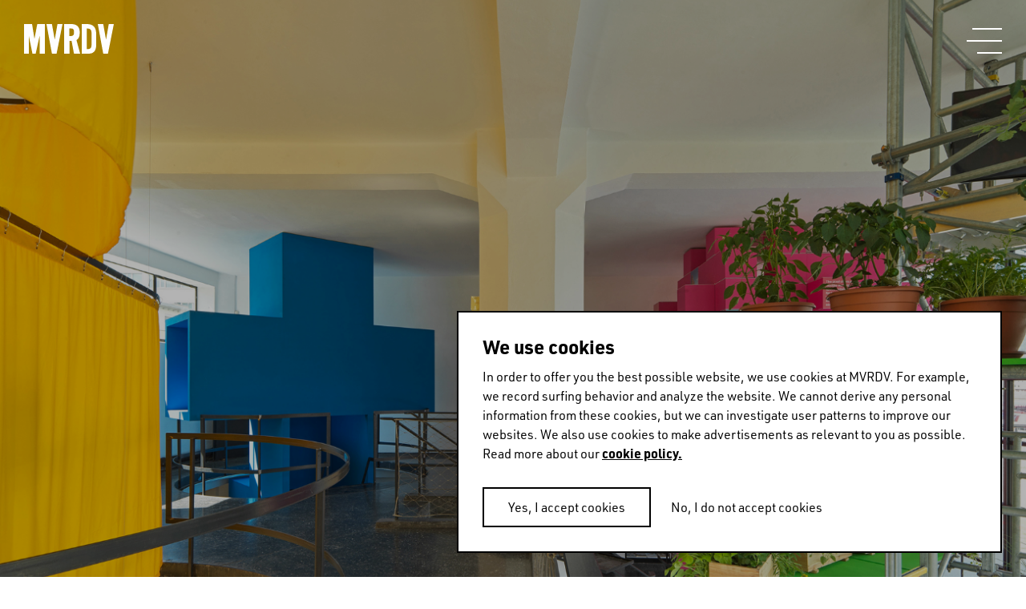

--- FILE ---
content_type: text/html
request_url: https://www.mvrdv.com/projects/394/architecture-speaks-the-language-of-mvrdv
body_size: 21384
content:
<!DOCTYPE html><html lang="en"><head><link rel="preconnect" href="https://use.typekit.net" crossorigin="">
    <meta charset="utf-8">
    <base href="/">

    <!--
    *  .smmmmmmmmmmmm.      .smmmmmmmm-          smmmmmm-    `smmmmmmmmmmm`  .smmmmmm.  smmmmm.   *
    *  smmmmmmmmmmmmmmy    -ymmmmmmmmmNd/      /dmmmmmmmmh-  -hmmmmmmmmmmh. `mmmyyyyy-  smmosdmh` *
    *  smmmh+++++++++:`   :mmmmy/--:ommmmo    :mmmh-`.:dmmm`      ymmo      `mmh        smd  +mm- *
    *  ymmmo             `dmmm/      .mmmm-   ommm.    `os/       ymmo      `mmd::::`   smmddmms  *
    *  ymmmo             .mmmm.       hmNm/   /mmms`              ymmo      `mmmmmmms   smm//omm+ *
    *  ymmmo             .mmmm.       hmmm/    +mmmmmdhs/`        ymmo      `mmh````    smd   hmy *
    *  ymmms.......`     .mmmm.       hmmm/     `+ydmmmmmm+       ymmo      `mmh        smd   hmy *
    *  smmmmmmmmmmmmd-   .mmmm.       hmmm/           .smmmo      ymmo      `mmd/////`  /ho   +h+ *
    *  smmmmmmmmmmmmh.   .mmmm.       hmmm/   -+/       hmmd`     ymmo      `dmmmmmmm:
    *  ymmmo             .mmmm.       hmmm/  .mmmy`    -mmmh      ymmo
    *  ymmmo             .mmmm-      `dmmm:   /mmmmyoshmmmd.      -ss.
    *  ymmmo              ommNd/`   -hmmmh`    .odmmmmmmh/`
    *  ymmmo               ommmmmddmmmNmy`        .-::-`
    *  ymmmo                `+hmmmmmmho-
    *  ymmmo                    ..-.
    *  smNmo

    Concept, design and code by Foster (https://teamfoster.nl)
  -->

    <title>MVRDV - Architecture Speaks: The Language of MVRDV</title>
    <meta name="viewport" content="width=device-width, initial-scale=1">
    <style type="text/css">@import url("https://p.typekit.net/p.css?s=1&k=yoj2ytp&ht=tk&f=17265.17267.17268.17269.32226.32227.32230.32231.32236.32238.10875.36601.36602.36607.36608.36617.36618.36623.36624.36633.36634.36639.36640&a=52234562&app=typekit&e=css");@font-face {font-family:"source-sans-pro";src:url("https://use.typekit.net/af/61f808/00000000000000003b9b3d63/27/l?primer=7cdcb44be4a7db8877ffa5c0007b8dd865b3bbc383831fe2ea177f62257a9191&fvd=n4&v=3") format("woff2"),url("https://use.typekit.net/af/61f808/00000000000000003b9b3d63/27/d?primer=7cdcb44be4a7db8877ffa5c0007b8dd865b3bbc383831fe2ea177f62257a9191&fvd=n4&v=3") format("woff"),url("https://use.typekit.net/af/61f808/00000000000000003b9b3d63/27/a?primer=7cdcb44be4a7db8877ffa5c0007b8dd865b3bbc383831fe2ea177f62257a9191&fvd=n4&v=3") format("opentype");font-display:auto;font-style:normal;font-weight:400;font-stretch:normal;}@font-face {font-family:"source-sans-pro";src:url("https://use.typekit.net/af/422d60/00000000000000003b9b3d67/27/l?primer=7cdcb44be4a7db8877ffa5c0007b8dd865b3bbc383831fe2ea177f62257a9191&fvd=n7&v=3") format("woff2"),url("https://use.typekit.net/af/422d60/00000000000000003b9b3d67/27/d?primer=7cdcb44be4a7db8877ffa5c0007b8dd865b3bbc383831fe2ea177f62257a9191&fvd=n7&v=3") format("woff"),url("https://use.typekit.net/af/422d60/00000000000000003b9b3d67/27/a?primer=7cdcb44be4a7db8877ffa5c0007b8dd865b3bbc383831fe2ea177f62257a9191&fvd=n7&v=3") format("opentype");font-display:auto;font-style:normal;font-weight:700;font-stretch:normal;}@font-face {font-family:"source-sans-pro";src:url("https://use.typekit.net/af/9373a0/00000000000000003b9b3d68/27/l?primer=7cdcb44be4a7db8877ffa5c0007b8dd865b3bbc383831fe2ea177f62257a9191&fvd=i7&v=3") format("woff2"),url("https://use.typekit.net/af/9373a0/00000000000000003b9b3d68/27/d?primer=7cdcb44be4a7db8877ffa5c0007b8dd865b3bbc383831fe2ea177f62257a9191&fvd=i7&v=3") format("woff"),url("https://use.typekit.net/af/9373a0/00000000000000003b9b3d68/27/a?primer=7cdcb44be4a7db8877ffa5c0007b8dd865b3bbc383831fe2ea177f62257a9191&fvd=i7&v=3") format("opentype");font-display:auto;font-style:italic;font-weight:700;font-stretch:normal;}@font-face {font-family:"source-sans-pro";src:url("https://use.typekit.net/af/ffb1e2/00000000000000003b9b3d64/27/l?primer=7cdcb44be4a7db8877ffa5c0007b8dd865b3bbc383831fe2ea177f62257a9191&fvd=i4&v=3") format("woff2"),url("https://use.typekit.net/af/ffb1e2/00000000000000003b9b3d64/27/d?primer=7cdcb44be4a7db8877ffa5c0007b8dd865b3bbc383831fe2ea177f62257a9191&fvd=i4&v=3") format("woff"),url("https://use.typekit.net/af/ffb1e2/00000000000000003b9b3d64/27/a?primer=7cdcb44be4a7db8877ffa5c0007b8dd865b3bbc383831fe2ea177f62257a9191&fvd=i4&v=3") format("opentype");font-display:auto;font-style:italic;font-weight:400;font-stretch:normal;}@font-face {font-family:"din-2014";src:url("https://use.typekit.net/af/570287/00000000000000007735afea/30/l?primer=7cdcb44be4a7db8877ffa5c0007b8dd865b3bbc383831fe2ea177f62257a9191&fvd=i4&v=3") format("woff2"),url("https://use.typekit.net/af/570287/00000000000000007735afea/30/d?primer=7cdcb44be4a7db8877ffa5c0007b8dd865b3bbc383831fe2ea177f62257a9191&fvd=i4&v=3") format("woff"),url("https://use.typekit.net/af/570287/00000000000000007735afea/30/a?primer=7cdcb44be4a7db8877ffa5c0007b8dd865b3bbc383831fe2ea177f62257a9191&fvd=i4&v=3") format("opentype");font-display:auto;font-style:italic;font-weight:400;font-stretch:normal;}@font-face {font-family:"din-2014";src:url("https://use.typekit.net/af/c2b6e5/00000000000000007735afee/30/l?primer=7cdcb44be4a7db8877ffa5c0007b8dd865b3bbc383831fe2ea177f62257a9191&fvd=n4&v=3") format("woff2"),url("https://use.typekit.net/af/c2b6e5/00000000000000007735afee/30/d?primer=7cdcb44be4a7db8877ffa5c0007b8dd865b3bbc383831fe2ea177f62257a9191&fvd=n4&v=3") format("woff"),url("https://use.typekit.net/af/c2b6e5/00000000000000007735afee/30/a?primer=7cdcb44be4a7db8877ffa5c0007b8dd865b3bbc383831fe2ea177f62257a9191&fvd=n4&v=3") format("opentype");font-display:auto;font-style:normal;font-weight:400;font-stretch:normal;}@font-face {font-family:"din-2014";src:url("https://use.typekit.net/af/efa8e9/00000000000000007735aff4/30/l?primer=7cdcb44be4a7db8877ffa5c0007b8dd865b3bbc383831fe2ea177f62257a9191&fvd=i7&v=3") format("woff2"),url("https://use.typekit.net/af/efa8e9/00000000000000007735aff4/30/d?primer=7cdcb44be4a7db8877ffa5c0007b8dd865b3bbc383831fe2ea177f62257a9191&fvd=i7&v=3") format("woff"),url("https://use.typekit.net/af/efa8e9/00000000000000007735aff4/30/a?primer=7cdcb44be4a7db8877ffa5c0007b8dd865b3bbc383831fe2ea177f62257a9191&fvd=i7&v=3") format("opentype");font-display:auto;font-style:italic;font-weight:700;font-stretch:normal;}@font-face {font-family:"din-2014";src:url("https://use.typekit.net/af/1fe1ce/00000000000000007735aff6/30/l?primer=7cdcb44be4a7db8877ffa5c0007b8dd865b3bbc383831fe2ea177f62257a9191&fvd=n7&v=3") format("woff2"),url("https://use.typekit.net/af/1fe1ce/00000000000000007735aff6/30/d?primer=7cdcb44be4a7db8877ffa5c0007b8dd865b3bbc383831fe2ea177f62257a9191&fvd=n7&v=3") format("woff"),url("https://use.typekit.net/af/1fe1ce/00000000000000007735aff6/30/a?primer=7cdcb44be4a7db8877ffa5c0007b8dd865b3bbc383831fe2ea177f62257a9191&fvd=n7&v=3") format("opentype");font-display:auto;font-style:normal;font-weight:700;font-stretch:normal;}@font-face {font-family:"din-2014-narrow";src:url("https://use.typekit.net/af/2bdaca/00000000000000007735afe5/30/l?primer=7cdcb44be4a7db8877ffa5c0007b8dd865b3bbc383831fe2ea177f62257a9191&fvd=n4&v=3") format("woff2"),url("https://use.typekit.net/af/2bdaca/00000000000000007735afe5/30/d?primer=7cdcb44be4a7db8877ffa5c0007b8dd865b3bbc383831fe2ea177f62257a9191&fvd=n4&v=3") format("woff"),url("https://use.typekit.net/af/2bdaca/00000000000000007735afe5/30/a?primer=7cdcb44be4a7db8877ffa5c0007b8dd865b3bbc383831fe2ea177f62257a9191&fvd=n4&v=3") format("opentype");font-display:auto;font-style:normal;font-weight:400;font-stretch:normal;}@font-face {font-family:"din-2014-narrow";src:url("https://use.typekit.net/af/6be18e/00000000000000007735afeb/30/l?primer=7cdcb44be4a7db8877ffa5c0007b8dd865b3bbc383831fe2ea177f62257a9191&fvd=n7&v=3") format("woff2"),url("https://use.typekit.net/af/6be18e/00000000000000007735afeb/30/d?primer=7cdcb44be4a7db8877ffa5c0007b8dd865b3bbc383831fe2ea177f62257a9191&fvd=n7&v=3") format("woff"),url("https://use.typekit.net/af/6be18e/00000000000000007735afeb/30/a?primer=7cdcb44be4a7db8877ffa5c0007b8dd865b3bbc383831fe2ea177f62257a9191&fvd=n7&v=3") format("opentype");font-display:auto;font-style:normal;font-weight:700;font-stretch:normal;}@font-face {font-family:"din-condensed";src:url("https://use.typekit.net/af/cfbead/0000000000000000000146b3/27/l?primer=7cdcb44be4a7db8877ffa5c0007b8dd865b3bbc383831fe2ea177f62257a9191&fvd=n4&v=3") format("woff2"),url("https://use.typekit.net/af/cfbead/0000000000000000000146b3/27/d?primer=7cdcb44be4a7db8877ffa5c0007b8dd865b3bbc383831fe2ea177f62257a9191&fvd=n4&v=3") format("woff"),url("https://use.typekit.net/af/cfbead/0000000000000000000146b3/27/a?primer=7cdcb44be4a7db8877ffa5c0007b8dd865b3bbc383831fe2ea177f62257a9191&fvd=n4&v=3") format("opentype");font-display:auto;font-style:normal;font-weight:400;font-stretch:normal;}@font-face {font-family:"urw-din";src:url("https://use.typekit.net/af/1f0265/00000000000000007735a839/30/l?primer=7cdcb44be4a7db8877ffa5c0007b8dd865b3bbc383831fe2ea177f62257a9191&fvd=i4&v=3") format("woff2"),url("https://use.typekit.net/af/1f0265/00000000000000007735a839/30/d?primer=7cdcb44be4a7db8877ffa5c0007b8dd865b3bbc383831fe2ea177f62257a9191&fvd=i4&v=3") format("woff"),url("https://use.typekit.net/af/1f0265/00000000000000007735a839/30/a?primer=7cdcb44be4a7db8877ffa5c0007b8dd865b3bbc383831fe2ea177f62257a9191&fvd=i4&v=3") format("opentype");font-display:auto;font-style:italic;font-weight:400;font-stretch:normal;}@font-face {font-family:"urw-din";src:url("https://use.typekit.net/af/f1d51b/00000000000000007735a83d/30/l?primer=7cdcb44be4a7db8877ffa5c0007b8dd865b3bbc383831fe2ea177f62257a9191&fvd=n4&v=3") format("woff2"),url("https://use.typekit.net/af/f1d51b/00000000000000007735a83d/30/d?primer=7cdcb44be4a7db8877ffa5c0007b8dd865b3bbc383831fe2ea177f62257a9191&fvd=n4&v=3") format("woff"),url("https://use.typekit.net/af/f1d51b/00000000000000007735a83d/30/a?primer=7cdcb44be4a7db8877ffa5c0007b8dd865b3bbc383831fe2ea177f62257a9191&fvd=n4&v=3") format("opentype");font-display:auto;font-style:normal;font-weight:400;font-stretch:normal;}@font-face {font-family:"urw-din";src:url("https://use.typekit.net/af/1c5092/00000000000000007735a84b/30/l?primer=7cdcb44be4a7db8877ffa5c0007b8dd865b3bbc383831fe2ea177f62257a9191&fvd=i7&v=3") format("woff2"),url("https://use.typekit.net/af/1c5092/00000000000000007735a84b/30/d?primer=7cdcb44be4a7db8877ffa5c0007b8dd865b3bbc383831fe2ea177f62257a9191&fvd=i7&v=3") format("woff"),url("https://use.typekit.net/af/1c5092/00000000000000007735a84b/30/a?primer=7cdcb44be4a7db8877ffa5c0007b8dd865b3bbc383831fe2ea177f62257a9191&fvd=i7&v=3") format("opentype");font-display:auto;font-style:italic;font-weight:700;font-stretch:normal;}@font-face {font-family:"urw-din";src:url("https://use.typekit.net/af/cd97e9/00000000000000007735a84f/30/l?primer=7cdcb44be4a7db8877ffa5c0007b8dd865b3bbc383831fe2ea177f62257a9191&fvd=n7&v=3") format("woff2"),url("https://use.typekit.net/af/cd97e9/00000000000000007735a84f/30/d?primer=7cdcb44be4a7db8877ffa5c0007b8dd865b3bbc383831fe2ea177f62257a9191&fvd=n7&v=3") format("woff"),url("https://use.typekit.net/af/cd97e9/00000000000000007735a84f/30/a?primer=7cdcb44be4a7db8877ffa5c0007b8dd865b3bbc383831fe2ea177f62257a9191&fvd=n7&v=3") format("opentype");font-display:auto;font-style:normal;font-weight:700;font-stretch:normal;}@font-face {font-family:"urw-din-condensed";src:url("https://use.typekit.net/af/b27e1e/00000000000000007735a83b/30/l?primer=7cdcb44be4a7db8877ffa5c0007b8dd865b3bbc383831fe2ea177f62257a9191&fvd=i4&v=3") format("woff2"),url("https://use.typekit.net/af/b27e1e/00000000000000007735a83b/30/d?primer=7cdcb44be4a7db8877ffa5c0007b8dd865b3bbc383831fe2ea177f62257a9191&fvd=i4&v=3") format("woff"),url("https://use.typekit.net/af/b27e1e/00000000000000007735a83b/30/a?primer=7cdcb44be4a7db8877ffa5c0007b8dd865b3bbc383831fe2ea177f62257a9191&fvd=i4&v=3") format("opentype");font-display:auto;font-style:italic;font-weight:400;font-stretch:normal;}@font-face {font-family:"urw-din-condensed";src:url("https://use.typekit.net/af/ba5c17/00000000000000007735a83e/30/l?primer=7cdcb44be4a7db8877ffa5c0007b8dd865b3bbc383831fe2ea177f62257a9191&fvd=n4&v=3") format("woff2"),url("https://use.typekit.net/af/ba5c17/00000000000000007735a83e/30/d?primer=7cdcb44be4a7db8877ffa5c0007b8dd865b3bbc383831fe2ea177f62257a9191&fvd=n4&v=3") format("woff"),url("https://use.typekit.net/af/ba5c17/00000000000000007735a83e/30/a?primer=7cdcb44be4a7db8877ffa5c0007b8dd865b3bbc383831fe2ea177f62257a9191&fvd=n4&v=3") format("opentype");font-display:auto;font-style:normal;font-weight:400;font-stretch:normal;}@font-face {font-family:"urw-din-condensed";src:url("https://use.typekit.net/af/be96d8/00000000000000007735a84d/30/l?primer=7cdcb44be4a7db8877ffa5c0007b8dd865b3bbc383831fe2ea177f62257a9191&fvd=n7&v=3") format("woff2"),url("https://use.typekit.net/af/be96d8/00000000000000007735a84d/30/d?primer=7cdcb44be4a7db8877ffa5c0007b8dd865b3bbc383831fe2ea177f62257a9191&fvd=n7&v=3") format("woff"),url("https://use.typekit.net/af/be96d8/00000000000000007735a84d/30/a?primer=7cdcb44be4a7db8877ffa5c0007b8dd865b3bbc383831fe2ea177f62257a9191&fvd=n7&v=3") format("opentype");font-display:auto;font-style:normal;font-weight:700;font-stretch:normal;}@font-face {font-family:"urw-din-condensed";src:url("https://use.typekit.net/af/3f20e7/00000000000000007735a850/30/l?primer=7cdcb44be4a7db8877ffa5c0007b8dd865b3bbc383831fe2ea177f62257a9191&fvd=i7&v=3") format("woff2"),url("https://use.typekit.net/af/3f20e7/00000000000000007735a850/30/d?primer=7cdcb44be4a7db8877ffa5c0007b8dd865b3bbc383831fe2ea177f62257a9191&fvd=i7&v=3") format("woff"),url("https://use.typekit.net/af/3f20e7/00000000000000007735a850/30/a?primer=7cdcb44be4a7db8877ffa5c0007b8dd865b3bbc383831fe2ea177f62257a9191&fvd=i7&v=3") format("opentype");font-display:auto;font-style:italic;font-weight:700;font-stretch:normal;}@font-face {font-family:"urw-din-semi-condensed";src:url("https://use.typekit.net/af/68a396/00000000000000007735a83c/30/l?primer=7cdcb44be4a7db8877ffa5c0007b8dd865b3bbc383831fe2ea177f62257a9191&fvd=n4&v=3") format("woff2"),url("https://use.typekit.net/af/68a396/00000000000000007735a83c/30/d?primer=7cdcb44be4a7db8877ffa5c0007b8dd865b3bbc383831fe2ea177f62257a9191&fvd=n4&v=3") format("woff"),url("https://use.typekit.net/af/68a396/00000000000000007735a83c/30/a?primer=7cdcb44be4a7db8877ffa5c0007b8dd865b3bbc383831fe2ea177f62257a9191&fvd=n4&v=3") format("opentype");font-display:auto;font-style:normal;font-weight:400;font-stretch:normal;}@font-face {font-family:"urw-din-semi-condensed";src:url("https://use.typekit.net/af/960873/00000000000000007735a83f/30/l?primer=7cdcb44be4a7db8877ffa5c0007b8dd865b3bbc383831fe2ea177f62257a9191&fvd=i4&v=3") format("woff2"),url("https://use.typekit.net/af/960873/00000000000000007735a83f/30/d?primer=7cdcb44be4a7db8877ffa5c0007b8dd865b3bbc383831fe2ea177f62257a9191&fvd=i4&v=3") format("woff"),url("https://use.typekit.net/af/960873/00000000000000007735a83f/30/a?primer=7cdcb44be4a7db8877ffa5c0007b8dd865b3bbc383831fe2ea177f62257a9191&fvd=i4&v=3") format("opentype");font-display:auto;font-style:italic;font-weight:400;font-stretch:normal;}@font-face {font-family:"urw-din-semi-condensed";src:url("https://use.typekit.net/af/f61b58/00000000000000007735a84e/30/l?primer=7cdcb44be4a7db8877ffa5c0007b8dd865b3bbc383831fe2ea177f62257a9191&fvd=n7&v=3") format("woff2"),url("https://use.typekit.net/af/f61b58/00000000000000007735a84e/30/d?primer=7cdcb44be4a7db8877ffa5c0007b8dd865b3bbc383831fe2ea177f62257a9191&fvd=n7&v=3") format("woff"),url("https://use.typekit.net/af/f61b58/00000000000000007735a84e/30/a?primer=7cdcb44be4a7db8877ffa5c0007b8dd865b3bbc383831fe2ea177f62257a9191&fvd=n7&v=3") format("opentype");font-display:auto;font-style:normal;font-weight:700;font-stretch:normal;}@font-face {font-family:"urw-din-semi-condensed";src:url("https://use.typekit.net/af/349829/00000000000000007735a852/30/l?primer=7cdcb44be4a7db8877ffa5c0007b8dd865b3bbc383831fe2ea177f62257a9191&fvd=i7&v=3") format("woff2"),url("https://use.typekit.net/af/349829/00000000000000007735a852/30/d?primer=7cdcb44be4a7db8877ffa5c0007b8dd865b3bbc383831fe2ea177f62257a9191&fvd=i7&v=3") format("woff"),url("https://use.typekit.net/af/349829/00000000000000007735a852/30/a?primer=7cdcb44be4a7db8877ffa5c0007b8dd865b3bbc383831fe2ea177f62257a9191&fvd=i7&v=3") format("opentype");font-display:auto;font-style:italic;font-weight:700;font-stretch:normal;}.tk-source-sans-pro{font-family:"source-sans-pro",sans-serif;}.tk-din-2014{font-family:"din-2014",sans-serif;}.tk-din-2014-narrow{font-family:"din-2014-narrow",sans-serif;}.tk-din-condensed{font-family:"din-condensed",sans-serif;}.tk-urw-din{font-family:"urw-din",sans-serif;}.tk-urw-din-condensed{font-family:"urw-din-condensed",sans-serif;}.tk-urw-din-semi-condensed{font-family:"urw-din-semi-condensed",sans-serif;}</style>
    <link rel="apple-touch-icon" sizes="180x180" href="/assets/gfx/favicons/apple-touch-icon.png">
    <link rel="icon" type="image/png" sizes="32x32" href="/assets/gfx/favicons/favicon-32x32.png">
    <link rel="icon" type="image/png" sizes="16x16" href="/assets/gfx/favicons/favicon-16x16.png">
    <link rel="manifest" href="/assets/gfx/favicons/manifest.json">
    <link rel="mask-icon" href="/assets/gfx/favicons/safari-pinned-tab.svg" color="#5bbad5">
    <link rel="shortcut icon" href="/assets/gfx/favicons/favicon.ico">
    <meta name="msapplication-config" content="/assets/gfx/favicons/browserconfig.xml">
    <meta name="theme-color" content="#ffffff">
    <style>body{opacity:0;transition:opacity .3s ease-in-out}</style><link href="/assets/style.css" rel="stylesheet" type="text/css" media="print" onload="this.media='all'"><noscript><link rel="stylesheet" href="/assets/style.css"></noscript>

    <script>
      (function (d) {
        var config = {
            kitId: 'rfc7zrt',
            scriptTimeout: 3000,
            async: true,
          },
          h = d.documentElement,
          t = setTimeout(function () {
            h.className = h.className.replace(/\bwf-loading\b/g, '') + ' wf-inactive';
          }, config.scriptTimeout),
          tk = d.createElement('script'),
          f = false,
          s = d.getElementsByTagName('script')[0],
          a;
        h.className += ' wf-loading';
        tk.src = 'https://use.typekit.net/' + config.kitId + '.js';
        tk.async = true;
        tk.onload = tk.onreadystatechange = function () {
          a = this.readyState;
          if (f || (a && a != 'complete' && a != 'loaded')) return;
          f = true;
          clearTimeout(t);
          try {
            Typekit.load(config);
          } catch (e) {}
        };
        s.parentNode.insertBefore(tk, s);
      })(document);
    </script>
  <style>@charset "UTF-8";@-webkit-keyframes fade-in{0%{opacity:0}to{opacity:1}}@-webkit-keyframes fade-out{0%{opacity:1}to{opacity:0}}@-webkit-keyframes spin{to{transform:rotate(360deg)}}@-webkit-keyframes shake{10%,90%{transform:translate(-1px)}20%,80%{transform:translate(2px)}30%,50%,70%{transform:translate(-4px)}40%,60%{transform:translate(4px)}}@-webkit-keyframes bounce{0%,5%{transform:translate(0)}10%{transform:translate(-30px)}12.5%{transform:translate(0)}15%{transform:translate(-10px)}20%,25%{transform:translate(0)}}*,*:before,*:after{box-sizing:border-box}html{font-family:sans-serif;line-height:1;-webkit-text-size-adjust:100%;-ms-text-size-adjust:100%;-ms-overflow-style:scrollbar;-webkit-tap-highlight-color:rgba(0,0,0,0)}body{margin:1rem;font-family:sans-serif;font-size:16px;font-weight:400;line-height:1;color:#000;text-align:left;background-color:#fff}html{font-size:16px}@media all and (max-width: 47.8125em){html{font-size:15px}}body{font-family:urw-din,source-han-sans-cjk-ja,source-han-sans-simplified-c,simhei,Microsoft YaHei,\5fae\8f6f\96c5\9ed1,STXihei,\534e\6587\7ec6\9ed1,sans-serif;-webkit-font-smoothing:antialiased;-moz-osx-font-smoothing:grayscale;text-rendering:optimizeLegibility!important;-webkit-font-smoothing:antialiased!important;line-height:1.5;overflow-x:hidden;margin:0;color:#000}body:before{display:none;border-top:3px dashed lime;content:"";z-index:9999;position:fixed;top:50%;left:0;right:0;width:100%}@media all and (max-width: 47.8125em){body:after{content:"breakpoint-mobile";display:none}}@media all and (min-width: 47.875em) and (max-width: 64em){body:after{content:"breakpoint-tablet";display:none}}@media all and (min-width: 64.0625em) and (max-width: 81.1875em){body:after{content:"breakpoint-desktop";display:none}}@media all and (min-width: 81.25em){body:after{content:"breakpoint-large-desktop";display:none}}@-webkit-keyframes sk-bouncedelay{0%,80%,to{transform:scale(0)}40%{transform:scale(1)}}@-webkit-keyframes dotBounce{0%,99%{transform:translateY(0)}50%{transform:translateY(-10px)}}@-webkit-keyframes growLine{0%{height:0}to{height:100%}}</style><link rel="stylesheet" href="styles.css" media="print" onload="this.media='all'"><noscript><link rel="stylesheet" href="styles.css"></noscript><style ng-transition="mvrdv">[_nghost-sc24]{overflow:hidden;height:100vh;position:relative}[_nghost-sc24] > .router-animation[_ngcontent-sc24]{position:relative}[_nghost-sc24]     router-outlet~*{position:relative;display:block;width:100%;height:100%}[_nghost-sc24]   .app[_ngcontent-sc24]{position:relative}</style><style ng-transition="mvrdv">.loader[_ngcontent-sc17]{background:white;position:absolute;top:0;left:0;right:0;bottom:0;display:block;height:100%;width:100%}.loader.is--initialized[_ngcontent-sc17]   .indicator[_ngcontent-sc17]{opacity:1}.loader[_ngcontent-sc17]   .indicator[_ngcontent-sc17]{transition:opacity .3s 5s ease-in-out;opacity:0}.loader.is--fixed[_ngcontent-sc17]{position:fixed}.loader.type--dark[_ngcontent-sc17]{background:black}.loader.type--dark[_ngcontent-sc17]   .indicator-item[_ngcontent-sc17]{background:white}</style><meta property="description" name="description" content="Through an installation of four towers filling the space of the multi-storey former brewery building, Architecture Speaks: The Language of MVRDV focuses on fou..."><meta property="og:title" name="og:title" content="MVRDV - Architecture Speaks: The Language of MVRDV"><meta property="og:image" name="og:image" content="https:https://api.mvrdv.com/media/uploads/project/394/MVRDV_aut_GRW_01.jpg"><meta property="og:description" name="og:description" content="Through an installation of four towers filling the space of the multi-storey former brewery building, Architecture Speaks: The Language of MVRDV focuses on four design methodologies that arise repeatedly in MVRDV&amp;rsquo;s projects, each described by a single word selected from the firm&amp;rsquo;s chara..."><meta property="twitter:card" name="twitter:card" content="summary_large_image"><meta property="twitter:site" name="twitter:site" content="@MVRDV"><meta property="twitter:title" name="twitter:title" content="MVRDV - Architecture Speaks: The Language of MVRDV"><meta property="twitter:description" name="twitter:description" content="Through an installation of four towers filling the space of the multi-storey former brewery building, Architecture Speaks: The Language of MVRDV focuses on four design methodologies that arise repeatedly in MVRDV&amp;rsquo;s projects, each described by a single word selected from the firm&amp;rsquo;s chara..."><meta property="twitter:image" name="twitter:image" content="https://api.mvrdv.com/media/uploads/project/394/MVRDV_aut_GRW_01.jpg?width=1200"><style ng-transition="mvrdv">swiper[fxflex]{display:flex;flex-direction:inherit;min-height:0;min-width:0}swiper[fxflex]>.swiper.s-wrapper{-webkit-box-flex:1;flex:1 1 auto;min-height:0;min-width:0}swiper>.swiper.s-wrapper{height:100%;width:100%}swiper>.swiper.s-wrapper .swiper-wrapper .swiper-slide{height:100%;max-height:100%;max-width:100%;overflow:auto;width:100%;will-change:transform}swiper>.swiper.s-wrapper .swiper-pagination{pointer-events:none}swiper>.swiper.s-wrapper .swiper-pagination .swiper-pagination-handle{cursor:pointer;display:inline-block;margin:2px;padding:4px;pointer-events:all;position:relative}swiper>.swiper.s-wrapper .swiper-pagination .swiper-pagination-handle .swiper-pagination-bullet{display:inline-block;margin:0;pointer-events:none}swiper>.swiper.s-wrapper .swiper-pagination .swiper-pagination-handle .swiper-pagination-bullet.swiper-pagination-bullet-first,swiper>.swiper.s-wrapper .swiper-pagination .swiper-pagination-handle .swiper-pagination-bullet.swiper-pagination-bullet-last{border:1px solid rgba(0,0,0,.5)}swiper>.swiper.s-wrapper.swiper-container-vertical>.swiper-button-prev{left:50%;margin-left:-13px;margin-top:0;top:10px;transform:rotate(90deg)}swiper>.swiper.s-wrapper.swiper-container-vertical>.swiper-button-next{bottom:10px;left:50%;margin-left:-13px;margin-top:0;top:auto;transform:rotate(90deg)}.swiper-button-next[hidden]:after,.swiper-button-prev[hidden]:after{display:none}swiper>.swiper.s-wrapper.swiper-container-vertical>.swiper-scrollbar{transition:width .25s ease-in-out;width:8px}swiper>.swiper.s-wrapper.swiper-container-vertical>.swiper-scrollbar:hover{width:16px}swiper>.swiper.s-wrapper.swiper-container-vertical>.swiper-pagination .swiper-pagination-handle{display:block}swiper>.swiper.s-wrapper.swiper-container-vertical>.swiper-pagination .swiper-pagination-handle .swiper-pagination-bullet{display:inline-block}swiper>.swiper.s-wrapper.swiper-container-vertical>.swiper-pagination .swiper-pagination-handle .swiper-pagination-bullet.swiper-pagination-bullet-first,swiper>.swiper.s-wrapper.swiper-container-vertical>.swiper-pagination .swiper-pagination-handle .swiper-pagination-bullet.swiper-pagination-bullet-last{margin:0 -1px}swiper>.swiper.s-wrapper.swiper-container-horizontal>.swiper-scrollbar{height:8px;transition:height .25s ease-in-out}swiper>.swiper.s-wrapper.swiper-container-horizontal>.swiper-scrollbar:hover{height:16px}swiper>.swiper.s-wrapper.swiper-container-horizontal>.swiper-pagination .swiper-pagination-handle .swiper-pagination-bullet.swiper-pagination-bullet-first,swiper>.swiper.s-wrapper.swiper-container-horizontal>.swiper-pagination .swiper-pagination-handle .swiper-pagination-bullet.swiper-pagination-bullet-last{margin:-1px 0}</style><style ng-transition="mvrdv">@font-face{font-family:swiper-icons;font-style:normal;font-weight:400;src:url("data:application/font-woff;charset=utf-8;base64, [base64]//wADZ2x5ZgAAAywAAADMAAAD2MHtryVoZWFkAAABbAAAADAAAAA2E2+eoWhoZWEAAAGcAAAAHwAAACQC9gDzaG10eAAAAigAAAAZAAAArgJkABFsb2NhAAAC0AAAAFoAAABaFQAUGG1heHAAAAG8AAAAHwAAACAAcABAbmFtZQAAA/gAAAE5AAACXvFdBwlwb3N0AAAFNAAAAGIAAACE5s74hXjaY2BkYGAAYpf5Hu/j+W2+MnAzMYDAzaX6QjD6/4//Bxj5GA8AuRwMYGkAPywL13jaY2BkYGA88P8Agx4j+/8fQDYfA1AEBWgDAIB2BOoAeNpjYGRgYNBh4GdgYgABEMnIABJzYNADCQAACWgAsQB42mNgYfzCOIGBlYGB0YcxjYGBwR1Kf2WQZGhhYGBiYGVmgAFGBiQQkOaawtDAoMBQxXjg/wEGPcYDDA4wNUA2CCgwsAAAO4EL6gAAeNpj2M0gyAACqxgGNWBkZ2D4/wMA+xkDdgAAAHjaY2BgYGaAYBkGRgYQiAHyGMF8FgYHIM3DwMHABGQrMOgyWDLEM1T9/w8UBfEMgLzE////P/5//f/V/xv+r4eaAAeMbAxwIUYmIMHEgKYAYjUcsDAwsLKxc3BycfPw8jEQA/[base64]/uznmfPFBNODM2K7MTQ45YEAZqGP81AmGGcF3iPqOop0r1SPTaTbVkfUe4HXj97wYE+yNwWYxwWu4v1ugWHgo3S1XdZEVqWM7ET0cfnLGxWfkgR42o2PvWrDMBSFj/IHLaF0zKjRgdiVMwScNRAoWUoH78Y2icB/yIY09An6AH2Bdu/UB+yxopYshQiEvnvu0dURgDt8QeC8PDw7Fpji3fEA4z/PEJ6YOB5hKh4dj3EvXhxPqH/SKUY3rJ7srZ4FZnh1PMAtPhwP6fl2PMJMPDgeQ4rY8YT6Gzao0eAEA409DuggmTnFnOcSCiEiLMgxCiTI6Cq5DZUd3Qmp10vO0LaLTd2cjN4fOumlc7lUYbSQcZFkutRG7g6JKZKy0RmdLY680CDnEJ+UMkpFFe1RN7nxdVpXrC4aTtnaurOnYercZg2YVmLN/d/gczfEimrE/fs/bOuq29Zmn8tloORaXgZgGa78yO9/cnXm2BpaGvq25Dv9S4E9+5SIc9PqupJKhYFSSl47+Qcr1mYNAAAAeNptw0cKwkAAAMDZJA8Q7OUJvkLsPfZ6zFVERPy8qHh2YER+3i/BP83vIBLLySsoKimrqKqpa2hp6+jq6RsYGhmbmJqZSy0sraxtbO3sHRydnEMU4uR6yx7JJXveP7WrDycAAAAAAAH//wACeNpjYGRgYOABYhkgZgJCZgZNBkYGLQZtIJsFLMYAAAw3ALgAeNolizEKgDAQBCchRbC2sFER0YD6qVQiBCv/H9ezGI6Z5XBAw8CBK/m5iQQVauVbXLnOrMZv2oLdKFa8Pjuru2hJzGabmOSLzNMzvutpB3N42mNgZGBg4GKQYzBhYMxJLMlj4GBgAYow/P/PAJJhLM6sSoWKfWCAAwDAjgbRAAB42mNgYGBkAIIbCZo5IPrmUn0hGA0AO8EFTQAA") format("woff")}:root{--swiper-theme-color:#007aff}.swiper-container{list-style:none;margin-left:auto;margin-right:auto;overflow:hidden;padding:0;position:relative;z-index:1}.swiper-container-vertical>.swiper-wrapper{flex-direction:column}.swiper-wrapper{box-sizing:content-box;display:flex;height:100%;position:relative;transition-property:transform;width:100%;z-index:1}.swiper-container-android .swiper-slide,.swiper-wrapper{transform:translateZ(0)}.swiper-container-multirow>.swiper-wrapper{flex-wrap:wrap}.swiper-container-multirow-column>.swiper-wrapper{flex-direction:column;flex-wrap:wrap}.swiper-container-free-mode>.swiper-wrapper{margin:0 auto;transition-timing-function:ease-out}.swiper-slide{flex-shrink:0;height:100%;position:relative;transition-property:transform;width:100%}.swiper-slide-invisible-blank{visibility:hidden}.swiper-container-autoheight,.swiper-container-autoheight .swiper-slide{height:auto}.swiper-container-autoheight .swiper-wrapper{align-items:flex-start;transition-property:transform,height}.swiper-container-3d{perspective:1200px}.swiper-container-3d .swiper-cube-shadow,.swiper-container-3d .swiper-slide,.swiper-container-3d .swiper-slide-shadow-bottom,.swiper-container-3d .swiper-slide-shadow-left,.swiper-container-3d .swiper-slide-shadow-right,.swiper-container-3d .swiper-slide-shadow-top,.swiper-container-3d .swiper-wrapper{transform-style:preserve-3d}.swiper-container-3d .swiper-slide-shadow-bottom,.swiper-container-3d .swiper-slide-shadow-left,.swiper-container-3d .swiper-slide-shadow-right,.swiper-container-3d .swiper-slide-shadow-top{height:100%;left:0;pointer-events:none;position:absolute;top:0;width:100%;z-index:10}.swiper-container-3d .swiper-slide-shadow-left{background-image:linear-gradient(270deg,rgba(0,0,0,.5),transparent)}.swiper-container-3d .swiper-slide-shadow-right{background-image:linear-gradient(90deg,rgba(0,0,0,.5),transparent)}.swiper-container-3d .swiper-slide-shadow-top{background-image:linear-gradient(0deg,rgba(0,0,0,.5),transparent)}.swiper-container-3d .swiper-slide-shadow-bottom{background-image:linear-gradient(180deg,rgba(0,0,0,.5),transparent)}.swiper-container-css-mode>.swiper-wrapper{-ms-overflow-style:none;overflow:auto;scrollbar-width:none}.swiper-container-css-mode>.swiper-wrapper::-webkit-scrollbar{display:none}.swiper-container-css-mode>.swiper-wrapper>.swiper-slide{scroll-snap-align:start start}.swiper-container-horizontal.swiper-container-css-mode>.swiper-wrapper{-ms-scroll-snap-type:x mandatory;scroll-snap-type:x mandatory}.swiper-container-vertical.swiper-container-css-mode>.swiper-wrapper{-ms-scroll-snap-type:y mandatory;scroll-snap-type:y mandatory}:root{--swiper-navigation-size:44px}.swiper-button-next,.swiper-button-prev{align-items:center;color:var(--swiper-navigation-color,var(--swiper-theme-color));cursor:pointer;display:flex;height:var(--swiper-navigation-size);justify-content:center;margin-top:calc(-1*var(--swiper-navigation-size)/2);position:absolute;top:50%;width:calc(var(--swiper-navigation-size)/44*27);z-index:10}.swiper-button-next.swiper-button-disabled,.swiper-button-prev.swiper-button-disabled{cursor:auto;opacity:.35;pointer-events:none}.swiper-button-next:after,.swiper-button-prev:after{font-family:swiper-icons;font-size:var(--swiper-navigation-size);font-variant:normal;letter-spacing:0;line-height:1;text-transform:none!important;text-transform:none}.swiper-button-prev,.swiper-container-rtl .swiper-button-next{left:10px;right:auto}.swiper-button-prev:after,.swiper-container-rtl .swiper-button-next:after{content:"prev"}.swiper-button-next,.swiper-container-rtl .swiper-button-prev{left:auto;right:10px}.swiper-button-next:after,.swiper-container-rtl .swiper-button-prev:after{content:"next"}.swiper-button-next.swiper-button-white,.swiper-button-prev.swiper-button-white{--swiper-navigation-color:#fff}.swiper-button-next.swiper-button-black,.swiper-button-prev.swiper-button-black{--swiper-navigation-color:#000}.swiper-button-lock{display:none}.swiper-pagination{position:absolute;text-align:center;transform:translateZ(0);transition:opacity .3s;z-index:10}.swiper-pagination.swiper-pagination-hidden{opacity:0}.swiper-container-horizontal>.swiper-pagination-bullets,.swiper-pagination-custom,.swiper-pagination-fraction{bottom:10px;left:0;width:100%}.swiper-pagination-bullets-dynamic{font-size:0;overflow:hidden}.swiper-pagination-bullets-dynamic .swiper-pagination-bullet{position:relative;transform:scale(.33)}.swiper-pagination-bullets-dynamic .swiper-pagination-bullet-active,.swiper-pagination-bullets-dynamic .swiper-pagination-bullet-active-main{transform:scale(1)}.swiper-pagination-bullets-dynamic .swiper-pagination-bullet-active-prev{transform:scale(.66)}.swiper-pagination-bullets-dynamic .swiper-pagination-bullet-active-prev-prev{transform:scale(.33)}.swiper-pagination-bullets-dynamic .swiper-pagination-bullet-active-next{transform:scale(.66)}.swiper-pagination-bullets-dynamic .swiper-pagination-bullet-active-next-next{transform:scale(.33)}.swiper-pagination-bullet{background:#000;border-radius:100%;display:inline-block;height:8px;opacity:.2;width:8px}button.swiper-pagination-bullet{-moz-appearance:none;-webkit-appearance:none;appearance:none;border:none;box-shadow:none;margin:0;padding:0}.swiper-pagination-clickable .swiper-pagination-bullet{cursor:pointer}.swiper-pagination-bullet-active{background:var(--swiper-pagination-color,var(--swiper-theme-color));opacity:1}.swiper-container-vertical>.swiper-pagination-bullets{right:10px;top:50%;transform:translate3d(0,-50%,0)}.swiper-container-vertical>.swiper-pagination-bullets .swiper-pagination-bullet{display:block;margin:6px 0}.swiper-container-vertical>.swiper-pagination-bullets.swiper-pagination-bullets-dynamic{top:50%;transform:translateY(-50%);width:8px}.swiper-container-vertical>.swiper-pagination-bullets.swiper-pagination-bullets-dynamic .swiper-pagination-bullet{display:inline-block;transition:transform .2s,top .2s}.swiper-container-horizontal>.swiper-pagination-bullets .swiper-pagination-bullet{margin:0 4px}.swiper-container-horizontal>.swiper-pagination-bullets.swiper-pagination-bullets-dynamic{left:50%;transform:translateX(-50%);white-space:nowrap}.swiper-container-horizontal>.swiper-pagination-bullets.swiper-pagination-bullets-dynamic .swiper-pagination-bullet{transition:transform .2s,left .2s}.swiper-container-horizontal.swiper-container-rtl>.swiper-pagination-bullets-dynamic .swiper-pagination-bullet{transition:transform .2s,right .2s}.swiper-pagination-progressbar{background:rgba(0,0,0,.25);position:absolute}.swiper-pagination-progressbar .swiper-pagination-progressbar-fill{background:var(--swiper-pagination-color,var(--swiper-theme-color));height:100%;left:0;position:absolute;top:0;transform:scale(0);transform-origin:left top;width:100%}.swiper-container-rtl .swiper-pagination-progressbar .swiper-pagination-progressbar-fill{transform-origin:right top}.swiper-container-horizontal>.swiper-pagination-progressbar,.swiper-container-vertical>.swiper-pagination-progressbar.swiper-pagination-progressbar-opposite{height:4px;left:0;top:0;width:100%}.swiper-container-horizontal>.swiper-pagination-progressbar.swiper-pagination-progressbar-opposite,.swiper-container-vertical>.swiper-pagination-progressbar{height:100%;left:0;top:0;width:4px}.swiper-pagination-white{--swiper-pagination-color:#fff}.swiper-pagination-black{--swiper-pagination-color:#000}.swiper-pagination-lock{display:none}.swiper-scrollbar{-ms-touch-action:none;background:rgba(0,0,0,.1);border-radius:10px;position:relative}.swiper-container-horizontal>.swiper-scrollbar{bottom:3px;height:5px;left:1%;position:absolute;width:98%;z-index:50}.swiper-container-vertical>.swiper-scrollbar{height:98%;position:absolute;right:3px;top:1%;width:5px;z-index:50}.swiper-scrollbar-drag{background:rgba(0,0,0,.5);border-radius:10px;height:100%;left:0;position:relative;top:0;width:100%}.swiper-scrollbar-cursor-drag{cursor:move}.swiper-scrollbar-lock{display:none}.swiper-zoom-container{align-items:center;display:flex;height:100%;justify-content:center;text-align:center;width:100%}.swiper-zoom-container>canvas,.swiper-zoom-container>img,.swiper-zoom-container>svg{-o-object-fit:contain;max-height:100%;max-width:100%;object-fit:contain}.swiper-slide-zoomed{cursor:move}.swiper-lazy-preloader{-webkit-animation:swiper-preloader-spin 1s linear infinite;animation:swiper-preloader-spin 1s linear infinite;border:4px solid var(--swiper-preloader-color,var(--swiper-theme-color));border-radius:50%;border-top:4px solid transparent;box-sizing:border-box;height:42px;left:50%;margin-left:-21px;margin-top:-21px;position:absolute;top:50%;transform-origin:50%;width:42px;z-index:10}.swiper-lazy-preloader-white{--swiper-preloader-color:#fff}.swiper-lazy-preloader-black{--swiper-preloader-color:#000}@-webkit-keyframes swiper-preloader-spin{to{transform:rotate(1turn)}}@keyframes swiper-preloader-spin{to{transform:rotate(1turn)}}.swiper-container .swiper-notification{left:0;opacity:0;pointer-events:none;position:absolute;top:0;z-index:-1000}.swiper-container-fade.swiper-container-free-mode .swiper-slide{transition-timing-function:ease-out}.swiper-container-fade .swiper-slide{pointer-events:none;transition-property:opacity}.swiper-container-fade .swiper-slide .swiper-slide{pointer-events:none}.swiper-container-fade .swiper-slide-active,.swiper-container-fade .swiper-slide-active .swiper-slide-active{pointer-events:auto}.swiper-container-cube{overflow:visible}.swiper-container-cube .swiper-slide{-webkit-backface-visibility:hidden;backface-visibility:hidden;height:100%;pointer-events:none;transform-origin:0 0;visibility:hidden;width:100%;z-index:1}.swiper-container-cube .swiper-slide .swiper-slide{pointer-events:none}.swiper-container-cube.swiper-container-rtl .swiper-slide{transform-origin:100% 0}.swiper-container-cube .swiper-slide-active,.swiper-container-cube .swiper-slide-active .swiper-slide-active{pointer-events:auto}.swiper-container-cube .swiper-slide-active,.swiper-container-cube .swiper-slide-next,.swiper-container-cube .swiper-slide-next+.swiper-slide,.swiper-container-cube .swiper-slide-prev{pointer-events:auto;visibility:visible}.swiper-container-cube .swiper-slide-shadow-bottom,.swiper-container-cube .swiper-slide-shadow-left,.swiper-container-cube .swiper-slide-shadow-right,.swiper-container-cube .swiper-slide-shadow-top{-webkit-backface-visibility:hidden;backface-visibility:hidden;z-index:0}.swiper-container-cube .swiper-cube-shadow{background:#000;bottom:0;filter:blur(50px);height:100%;left:0;opacity:.6;position:absolute;width:100%;z-index:0}.swiper-container-flip{overflow:visible}.swiper-container-flip .swiper-slide{-webkit-backface-visibility:hidden;backface-visibility:hidden;pointer-events:none;z-index:1}.swiper-container-flip .swiper-slide .swiper-slide{pointer-events:none}.swiper-container-flip .swiper-slide-active,.swiper-container-flip .swiper-slide-active .swiper-slide-active{pointer-events:auto}.swiper-container-flip .swiper-slide-shadow-bottom,.swiper-container-flip .swiper-slide-shadow-left,.swiper-container-flip .swiper-slide-shadow-right,.swiper-container-flip .swiper-slide-shadow-top{-webkit-backface-visibility:hidden;backface-visibility:hidden;z-index:0}</style><style ng-transition="mvrdv">app-image[_ngcontent-sc71]{display:contents}</style></head>
  <body class="set--ssr">
    <script>
      /*
       * Old Browser check
       * More options: http://browser-update.org/customize.html
       */
      var $buoop = {
        notify: { i: -5, f: -4, o: -4, s: -2, c: -4 },
        style: 'bottom',
        insecure: true,
        api: 5,
        reminder: 0,
      };
      function $buo_f() {
        var e = document.createElement('script');
        e.src = '//browser-update.org/update.min.js';
        document.body.appendChild(e);
      }
      try {
        document.addEventListener('DOMContentLoaded', $buo_f, false);
      } catch (e) {
        window.attachEvent('onload', $buo_f);
      }
    </script>

    <app-root _nghost-sc24="" class="ng-tns-c24-0" ng-version="13.2.5"><app-loader _ngcontent-sc24="" class="ng-tns-c24-0 ng-tns-c17-1" _nghost-sc17=""><!----></app-loader><div _ngcontent-sc24="" class="app ng-tns-c24-0"><app-main-nav _ngcontent-sc24="" class="ng-tns-c21-2 ng-tns-c24-0 ng-star-inserted"><h1 class="ng-tns-c21-2 logo-mvrdv fill--light"><a routerlink="/" class="logo-mvrdv__link ng-tns-c21-2" href="/"><svg width="112" height="37" viewBox="0 0 112 37" class="ng-tns-c21-2"><g fill-rule="nonzero" class="ng-tns-c21-2"><path d="M16.5,0L13,18.5L10,0H0v37h6V14.9L10.5,37h4l5-22.6V37H26V0H16.5z M41.7,0l-3.4,19.5L34.8,0H28l6.8,37h5.8L48,0H41.7z
            M105.7,0l-3.4,19.5L98.8,0H92l6.8,37h5.9L112,0H105.7z M65.4,20c2.7-1.4,4.1-4.5,4.1-9.2c0-6.9-3.2-10.4-9.7-10.8H50v37h6.7V21
          h2.6L62.3,37H70C70,37,65.4,20,65.4,20z M62.3,11.3c0,2.1-1,3.3-3.1,3.6h-2.6V5.6h2.6c2.1,0,3.1,1.2,3.1,3.6V11.3z M78.3,0H72v37
          h8.3c6.2,0,9.4-3.3,9.7-10V12.1C90,4,86.1,0,78.3,0z M84.2,26.2c0,3.4-1.5,5.1-4.4,5.1h-1.5V5.6h1c3.2,0,4.9,1.7,4.9,5.1
          C84.2,10.8,84.2,26.2,84.2,26.2z" class="ng-tns-c21-2"></path></g></svg><!----></a></h1><button class="ng-tns-c21-2 main-nav-toggle fill--light"><span class="ng-tns-c21-2">Toggle nav</span></button><nav class="main-nav ng-tns-c21-2"><div class="main-nav__inner ng-tns-c21-2"><div class="main-nav__list ng-tns-c21-2"><ul class="ng-tns-c21-2"><li class="main-nav__list__item ng-tns-c21-2 ng-star-inserted"><a class="ng-tns-c21-2 ng-star-inserted" href="/home">Home</a><!----><!----></li><li class="main-nav__list__item ng-tns-c21-2 ng-star-inserted is--current"><a class="ng-tns-c21-2 ng-star-inserted" href="/projects">Projects</a><!----><!----></li><li class="main-nav__list__item ng-tns-c21-2 ng-star-inserted"><a class="ng-tns-c21-2 ng-star-inserted" href="/about">About</a><!----><!----></li><li class="main-nav__list__item ng-tns-c21-2 ng-star-inserted"><a class="ng-tns-c21-2 ng-star-inserted" href="/updates">News &amp; Events</a><!----><!----></li><li class="main-nav__list__item ng-tns-c21-2 ng-star-inserted"><!----><a rel="noopener noreferrer" target="_blank" class="ng-tns-c21-2 ng-star-inserted" href="pressroom"> Press room </a><!----></li><li class="main-nav__list__item ng-tns-c21-2 ng-star-inserted"><!----><a rel="noopener noreferrer" target="_blank" class="ng-tns-c21-2 ng-star-inserted" href="https://jobs.mvrdv.com/"> Jobs </a><!----></li><li class="main-nav__list__item ng-tns-c21-2 ng-star-inserted"><a class="ng-tns-c21-2 ng-star-inserted" href="/contact">Contact</a><!----><!----></li><li class="main-nav__list__item ng-tns-c21-2 ng-star-inserted"><!----><a rel="noopener noreferrer" target="_blank" class="ng-tns-c21-2 ng-star-inserted" href="http://www.thewhyfactory.com/"> t?f </a><!----></li><!----><li class="main-nav__list__item ng-tns-c21-2"><a class="ng-tns-c21-2" href="/themes/15/next">TEXT NOT FOUND FOR: nav-next</a></li></ul></div><ul class="main-nav__theme filter ng-tns-c21-2"><li class="main-nav__theme__item ng-tns-c21-2 ng-star-inserted"><a class="ng-tns-c21-2" href="/themes/1/architecture"> Architecture </a></li><li class="main-nav__theme__item ng-tns-c21-2 ng-star-inserted"><a class="ng-tns-c21-2" href="/themes/7/transformations"> Transformations </a></li><li class="main-nav__theme__item ng-tns-c21-2 ng-star-inserted"><a class="ng-tns-c21-2" href="/themes/9/urbanism"> Urbanism </a></li><li class="main-nav__theme__item ng-tns-c21-2 ng-star-inserted"><a class="ng-tns-c21-2" href="/themes/2/housing"> Housing </a></li><li class="main-nav__theme__item ng-tns-c21-2 ng-star-inserted"><a class="ng-tns-c21-2" href="/themes/3/leisure"> Leisure </a></li><li class="main-nav__theme__item ng-tns-c21-2 ng-star-inserted"><a class="ng-tns-c21-2" href="/themes/5/mixed-use"> Mixed use </a></li><li class="main-nav__theme__item ng-tns-c21-2 ng-star-inserted"><a class="ng-tns-c21-2" href="/themes/16/culture"> Culture </a></li><li class="main-nav__theme__item ng-tns-c21-2 ng-star-inserted"><a class="ng-tns-c21-2" href="/themes/4/public"> Public </a></li><li class="main-nav__theme__item ng-tns-c21-2 ng-star-inserted"><a class="ng-tns-c21-2" href="/themes/6/sustainability"> Sustainability </a></li><li class="main-nav__theme__item ng-tns-c21-2 ng-star-inserted"><a class="ng-tns-c21-2" href="/themes/8/research"> Research </a></li><li class="main-nav__theme__item ng-tns-c21-2 ng-star-inserted"><a class="ng-tns-c21-2" href="/themes/17/interiors"> Interiors </a></li><!----></ul><app-language-selector class="ng-tns-c21-2"><nav class="language-selector"><ul class="language-selector__list mb-0"><li class="language-selector__list__item ng-star-inserted"><a class="button button-icon language-selector__button" href="https://www.mvrdv.com/projects/394/architecture-speaks-the-language-of-mvrdv" title="EN"> EN </a></li><li class="language-selector__list__item ng-star-inserted"><a class="button button-icon language-selector__button" href="https://www.mvrdv.asia/projects/394/architecture-speaks-the-language-of-mvrdv" title="CN"> 中文 </a></li><!----><li class="language-selector__list__item ng-star-inserted"><a class="button button-icon language-selector__button" href="https://mvrdv.com/themes/11/germany"> DE </a></li><li class="language-selector__list__item ng-star-inserted"><a class="button button-icon language-selector__button" href="https://mvrdv.com/themes/12/netherlands"> NL </a></li><li class="language-selector__list__item ng-star-inserted"><a class="button button-icon language-selector__button" href="https://mvrdv.com/themes/13/french"> FR </a></li><!----></ul></nav></app-language-selector><button class="main-nav__search-button button type--icon-only ng-tns-c21-2" tabindex="0"><app-icon class="ng-tns-c21-2"><span class="icon is--icon-search"><svg class="icon-svg"><use xlink:href="/assets/gfx/svg-sprite.svg#icon-search"></use></svg></span></app-icon></button></div></nav></app-main-nav><!----><div _ngcontent-sc24="" class="router-animation ng-tns-c24-0 ng-trigger ng-trigger-fadeRouteAnimation" style=""><router-outlet _ngcontent-sc24="" class="ng-tns-c24-0"></router-outlet><app-project-detail class="ng-star-inserted" style=""><article class="ng-star-inserted"><app-post-header class="background--dark ng-star-inserted"><header class="post-header-component ng-star-inserted"><app-loader _nghost-sc17="" class="ng-tns-c17-3 ng-star-inserted"><div _ngcontent-sc17="" class="loader ng-tns-c17-3 is--initialized type--dark ng-trigger ng-trigger-fadeOutAnimation ng-star-inserted" style="z-index:999;"><div _ngcontent-sc17="" class="indicator type-spinner ng-tns-c17-3 ng-star-inserted" style=""><span _ngcontent-sc17="" class="indicator-item is--bounce1 ng-tns-c17-3"></span><span _ngcontent-sc17="" class="indicator-item is--bounce2 ng-tns-c17-3"></span><span _ngcontent-sc17="" class="indicator-item is--bounce3 ng-tns-c17-3"></span></div><!----></div><!----></app-loader><figure class="post-header-component__crop"><app-image loading="lazy" _nghost-sc71="" style="--aspect-ratio:auto" class="ng-star-inserted"><img _ngcontent-sc71="" alt="Architecture Speaks: The Language of MVRDV" src="https://api.mvrdv.com/media/uploads/project/394/MVRDV_aut_GRW_01.jpg" srcset="https://api.mvrdv.com/media/uploads/project/394/MVRDV_aut_GRW_01.jpg?width=600  600w,https://api.mvrdv.com/media/uploads/project/394/MVRDV_aut_GRW_01.jpg?width=1200  1200w,https://api.mvrdv.com/media/uploads/project/394/MVRDV_aut_GRW_01.jpg?width=1600  1600w,https://api.mvrdv.com/media/uploads/project/394/MVRDV_aut_GRW_01.jpg?width=1920  1920w" sizes="" loading="lazy"><!----></app-image><!----><!----></figure><div class="post-header-component__content ng-star-inserted"><h1 class="post-header-component__content__title dynamic-h1 ng-star-inserted" style="--char-count:42;">Architecture Speaks: The Language of MVRDV</h1><!----><!----></div><!----></header><!----></app-post-header><!----><app-tech-specs><section class="tech-specs background--light"><div class="tech-specs__intro ng-star-inserted"><p>Through an installation of four towers filling the space of the multi-storey former brewery building, Architecture Speaks: The Language of MVRDV focuses on four design methodologies that arise repeatedly in MVRDV’s projects, each described by a single word selected from the firm’s characteristic vocabulary: ‘stack’, ‘pixel’, ‘village’, and ‘activator’. </p></div><!----><ul class="tech-specs__list details-list type--categories"><li class="ng-star-inserted"><dl><dt>Location</dt><dd><!----><span class="ng-star-inserted">Innsbruck<!---->,&nbsp;<!----><!----></span><!----><span class="ng-star-inserted"> Austria </span><!----><!----><!----></dd></dl></li><!----><li class="ng-star-inserted"><dl><dt>Status</dt><dd>Realised</dd></dl></li><!----><li class="ng-star-inserted"><dl><dt>Year</dt><dd> 2017–2019 </dd></dl></li><!----><li class="ng-star-inserted"><dl><dt>Surface</dt><dd>250 m²</dd></dl></li><!----><!----><!----><li class="ng-star-inserted"><dl><dt>Programmes</dt><dd><a href="/projects?programs=Temporary" class="ng-star-inserted">Temporary</a>, <!----><!----><a href="/projects?programs=Research" class="ng-star-inserted">Research</a>, <!----><!----><a href="/projects?programs=Exhibition" class="ng-star-inserted">Exhibition</a><!----><!----><!----></dd></dl></li><!----><li class="ng-star-inserted"><dl><dt>Themes</dt><dd><a href="/projects?themes=Architecture" class="ng-star-inserted">Architecture</a>, <!----><!----><a href="/projects?themes=Public" class="ng-star-inserted">Public</a>, <!----><!----><a href="/projects?themes=Sustainability" class="ng-star-inserted">Sustainability</a>, <!----><!----><a href="/projects?themes=Research" class="ng-star-inserted">Research</a>, <!----><!----><a href="/projects?themes=Culture" class="ng-star-inserted">Culture</a>, <!----><!----><a href="/projects?themes=Interiors" class="ng-star-inserted">Interiors</a><!----><!----><!----></dd></dl></li><!----><!----></ul></section></app-tech-specs><!----><app-featured-photo class="ng-star-inserted"><div class="content-detail__featured-photo set--wide"><figure class="content-detail__featured-photo__figure"><!----><!----><!----><!----></figure><div class="content-detail__featured-photo__text text-body"><p>“We saw this exhibition not only as a way to show our work to the public, but also to add another chapter to the stories of some of our most important concepts,” says Nathalie de Vries, founding partner and curator of the exhibition. “We aimed to distil these four design methodologies to their essence to uncover how each of these ideas contributes to an architecture that is brave, unexpected, and socially responsible. We could easily have created an entire city of towers, but the four concepts we selected for this exhibition each represent a way of thinking and working that we deem necessary in shaping our future.”</p></div></div></app-featured-photo><!----><!----><section class="content-detail"><!----><app-featured-photo class="ng-star-inserted"><div class="content-detail__featured-photo set--wide"><figure class="content-detail__featured-photo__figure"><!----><!----><!----><!----></figure><div class="content-detail__featured-photo__text text-body"><p>The stack tower at the aut, representing MVRDV’s belief in the need for density and the requirement to combine functions vertically, comprises four rounded volumes, formed from yellow curtains, stacked over two storeys. Within this space, the upper floor showcases models of MVRDV projects, while a ‘models playroom’ on the lower level allows visitors to create their own stacked designs from blue foam.<br>The pixel tower is constructed from hundreds of bright pink cardboard boxes, some of which display images of MVRDV projects and concise statements. These small boxes or ‘pixels’ are a response to the need for flexibility and diversity of spaces within designs. At the base of the three-storey tower, viewers can enter to experience the hollowed-out space, and on other levels, ‘missing’ pixels give visitors a glimpse to the inside of the tower.</p></div></div></app-featured-photo><!----><main class="content-detail__body set--reset-top-p set--reset-bottom-p text-body background--light ng-star-inserted"><p><strong>Through an installation of four towers filling the space of the multi-storey former brewery building, Architecture Speaks: The Language of MVRDV focuses on four design methodologies that arise repeatedly in MVRDV’s projects, each described by a single word selected from the firm’s characteristic vocabulary: ‘stack’, ‘pixel’, ‘village’, and ‘activator’. The towers form the framework for the exhibition, displaying exemplary projects from the firm’s past, present, and future, while each acting as a distillation of one of the four words that are key to understanding MVRDV’s approach and worldview. The exhibition is accompanied by a manifesto analysing the firm’s use of language and elaborating on the social and environmental dimensions of each concept that are fundamental to MVRDV’s mission.</strong></p></main><!----><!----></section><app-featured-photo class="ng-star-inserted"><div class="content-detail__featured-photo set--wide"><figure class="content-detail__featured-photo__figure"><!----><!----><!----><!----></figure><div class="content-detail__featured-photo__text text-body"><p>The two-storey blue plywood village tower is hollow inside, with a ladder that enables both visual and physical connections between floors – reflecting MVRDV’s vision of architecture that combines the ecological and economic benefits of urban density with the communal atmosphere and individuality of a village. Inside, visitors will hear an audio recording describing the ideals behind the village, while horizontal arms extending from the vertical trunk of the tower offer curious visitors a new perspective of the aut exhibition space.<br>The activator tower is made of a reusable steel scaffold structure providing spaces for both people and nature, a manifestation of MVRDV’s preference for productive structures that combine a social agenda with the core features of sustainability. On the outside of the tower, shelves provide spaces for a diverse array of plants while inside, visitors can climb the structure to watch a video in which Nathalie de Vries describes the MVRDV projects that function as activators. Those with the dedication to climb to the very top will be rewarded with unique views over the towers.</p><p><img src="//mvrdv.com/media/uploads/SCI_Woordbeeld_EN_3_regels_RGB(3).jpg" class="fr-fic fr-dib"></p><p><br></p></div></div></app-featured-photo><!----><section class="content-detail ng-star-inserted"><!----></section><!----><app-photo-wall><section class="content-detail__photo-wall background--light ng-star-inserted"><header class="content-detail__photo-wall__header ng-star-inserted"><h1 class="content-detail__photo-wall__header__title">Gallery</h1></header><!----><ul class="content-detail__photo-wall__list"><li class="content-detail__photo-wall__list__item is--loaded ng-star-inserted"><app-post-thumb><article class="post-thumb"><a class="post-thumb__caption ng-star-inserted" href="/projects/394/architecture-speaks-the-language-of-mvrdv?photo=18436"><h1 class="post-thumb__caption__title ng-star-inserted">image</h1><!----><!----></a><!----><!----><figure class="post-thumb__image"><!----></figure></article></app-post-thumb></li><li class="content-detail__photo-wall__list__item is--loaded ng-star-inserted"><app-post-thumb><article class="post-thumb"><a class="post-thumb__caption ng-star-inserted" href="/projects/394/architecture-speaks-the-language-of-mvrdv?photo=18427"><h1 class="post-thumb__caption__title ng-star-inserted">image</h1><!----><!----></a><!----><!----><figure class="post-thumb__image"><!----></figure></article></app-post-thumb></li><li class="content-detail__photo-wall__list__item is--loaded ng-star-inserted"><app-post-thumb><article class="post-thumb"><a class="post-thumb__caption ng-star-inserted" href="/projects/394/architecture-speaks-the-language-of-mvrdv?photo=18428"><h1 class="post-thumb__caption__title ng-star-inserted">image</h1><!----><!----></a><!----><!----><figure class="post-thumb__image"><!----></figure></article></app-post-thumb></li><li class="content-detail__photo-wall__list__item is--loaded ng-star-inserted"><app-post-thumb><article class="post-thumb"><a class="post-thumb__caption ng-star-inserted" href="/projects/394/architecture-speaks-the-language-of-mvrdv?photo=18429"><h1 class="post-thumb__caption__title ng-star-inserted">image</h1><!----><!----></a><!----><!----><figure class="post-thumb__image"><!----></figure></article></app-post-thumb></li><li class="content-detail__photo-wall__list__item is--loaded ng-star-inserted"><app-post-thumb><article class="post-thumb"><a class="post-thumb__caption ng-star-inserted" href="/projects/394/architecture-speaks-the-language-of-mvrdv?photo=18430"><h1 class="post-thumb__caption__title ng-star-inserted">image</h1><!----><!----></a><!----><!----><figure class="post-thumb__image"><!----></figure></article></app-post-thumb></li><li class="content-detail__photo-wall__list__item is--loaded ng-star-inserted"><app-post-thumb><article class="post-thumb"><a class="post-thumb__caption ng-star-inserted" href="/projects/394/architecture-speaks-the-language-of-mvrdv?photo=18431"><h1 class="post-thumb__caption__title ng-star-inserted">image</h1><!----><!----></a><!----><!----><figure class="post-thumb__image"><!----></figure></article></app-post-thumb></li><li class="content-detail__photo-wall__list__item is--loaded ng-star-inserted"><app-post-thumb><article class="post-thumb"><a class="post-thumb__caption ng-star-inserted" href="/projects/394/architecture-speaks-the-language-of-mvrdv?photo=18432"><h1 class="post-thumb__caption__title ng-star-inserted">image</h1><!----><!----></a><!----><!----><figure class="post-thumb__image"><!----></figure></article></app-post-thumb></li><li class="content-detail__photo-wall__list__item is--loaded ng-star-inserted"><app-post-thumb><article class="post-thumb"><a class="post-thumb__caption ng-star-inserted" href="/projects/394/architecture-speaks-the-language-of-mvrdv?photo=18433"><h1 class="post-thumb__caption__title ng-star-inserted">image</h1><!----><!----></a><!----><!----><figure class="post-thumb__image"><!----></figure></article></app-post-thumb></li><li class="content-detail__photo-wall__list__item is--loaded ng-star-inserted"><app-post-thumb><article class="post-thumb"><a class="post-thumb__caption ng-star-inserted" href="/projects/394/architecture-speaks-the-language-of-mvrdv?photo=18434"><h1 class="post-thumb__caption__title ng-star-inserted">image</h1><!----><!----></a><!----><!----><figure class="post-thumb__image"><!----></figure></article></app-post-thumb></li><li class="content-detail__photo-wall__list__item is--loaded ng-star-inserted"><app-post-thumb><article class="post-thumb"><a class="post-thumb__caption ng-star-inserted" href="/projects/394/architecture-speaks-the-language-of-mvrdv?photo=18435"><h1 class="post-thumb__caption__title ng-star-inserted">image</h1><!----><!----></a><!----><!----><figure class="post-thumb__image"><!----></figure></article></app-post-thumb></li><!----></ul></section><!----><app-modal><section class="modal"><button class="modal__close-button"><button class="main-nav-toggle fill--dark is--active"><span>Toggle nav</span></button></button><div class="modal__container"><div class="modal__container__inner"><swiper class="modal__swiper"><div class="s-wrapper swiper swiper-container"><div class="swiper-wrapper"><figure class="modal__swiper__item ng-star-inserted"><img class="modal__swiper__item__image" src="https://api.mvrdv.com/media/uploads/project/394/MVRDV_aut_GRW_01.jpg?width=1920"><!----></figure><figure class="modal__swiper__item ng-star-inserted"><img class="modal__swiper__item__image" src="https://api.mvrdv.com/media/uploads/project/394/190611_AUT Pressrelease AXO.jpg?width=1920"><!----></figure><figure class="modal__swiper__item ng-star-inserted"><img class="modal__swiper__item__image" src="https://api.mvrdv.com/media/uploads/project/394/190611_AUT Pressrelease 03.jpg?width=1920"><!----></figure><figure class="modal__swiper__item ng-star-inserted"><img class="modal__swiper__item__image" src="https://api.mvrdv.com/media/uploads/project/394/190611_AUT Pressrelease 02.jpg?width=1920"><!----></figure><figure class="modal__swiper__item ng-star-inserted"><img class="modal__swiper__item__image" src="https://api.mvrdv.com/media/uploads/project/394/190611_AUT Pressrelease 01.jpg?width=1920"><!----></figure><figure class="modal__swiper__item ng-star-inserted"><img class="modal__swiper__item__image" src="https://api.mvrdv.com/media/uploads/project/394/MVRDV_aut_GRW_06.jpg?width=1920"><!----></figure><figure class="modal__swiper__item ng-star-inserted"><img class="modal__swiper__item__image" src="https://api.mvrdv.com/media/uploads/project/394/MVRDV_aut_GRW_05.jpg?width=1920"><!----></figure><figure class="modal__swiper__item ng-star-inserted"><img class="modal__swiper__item__image" src="https://api.mvrdv.com/media/uploads/project/394/MVRDV_aut_GRW_04.jpg?width=1920"><!----></figure><figure class="modal__swiper__item ng-star-inserted"><img class="modal__swiper__item__image" src="https://api.mvrdv.com/media/uploads/project/394/MVRDV_aut_GRW_03.jpg?width=1920"><!----></figure><figure class="modal__swiper__item ng-star-inserted"><img class="modal__swiper__item__image" src="https://api.mvrdv.com/media/uploads/project/394/MVRDV_aut_GRW_02.jpg?width=1920"><!----></figure><!----></div><div class="swiper-scrollbar" hidden=""></div><div class="swiper-button-prev" hidden=""></div><div class="swiper-button-next" hidden=""></div><div class="swiper-pagination" hidden=""></div></div></swiper><footer class="modal__controls ng-star-inserted"><a class="is--invisible" href="/projects/394/architecture-speaks-the-language-of-mvrdv"> &lt; </a><span>1 / 10</span><a class="" href="/projects/394/architecture-speaks-the-language-of-mvrdv"> &gt; </a></footer><!----></div></div><div class="modal__bg"></div></section></app-modal></app-photo-wall><div class="text-center margin-vertical--075"><strong>© all rights reserved</strong></div><app-project-events class="ng-star-inserted"><section id="events" class="related-events-section background--light"><h1 class="h2 section-header--left">Past events</h1><div><!----><!----><!----><div class="past-events ng-star-inserted"><!----><ul class="past-event-list"><li class="past-event-list__item ng-star-inserted"><a class="no--underline article-list-item--link-container" href="/events/1420/nathalie-de-vries:-architecture-speaks-%E2%80%93-the-language-of-mvrdv"><article class="article-list-item"><img width="300" height="300" class="article-list-item__image ng-star-inserted" src="//mvrdv.com/media/uploads/MVRDV_aut_GRW_01.jpg?width=300&amp;height=300&amp;quality=75" alt="Nathalie de Vries: Architecture Speaks – The Language of MVRDV"><!----><main class="article-list-item__main"><time class="article-list-item__date ng-star-inserted">over 6 years</time><!----><h1 class="h4 article-list-item__title">Nathalie de Vries: Architecture Speaks – The Language of MVRDV</h1></main></article></a></li><!----></ul><!----></div><!----></div></section></app-project-events><!----><app-project-content class="ng-star-inserted"><section id="related-content" class="related-content-section background--light"><h1 class="h2 section-header text-center"><span>Discover more&nbsp;</span><span class="type--outline-black">Architecture Speaks: The Language of MVRDV</span></h1><!----><!----><app-brick-wall class="ng-star-inserted"><section class="brick-wall background--light"><!----><!----><div grid="" class="brick-wall__container"><div grid-sizer=""></div><!----><app-post-news grid-item="" class="ng-star-inserted"><article class="brick-wall__container__item type--news"><figure><a class="brick-wall__container__item__content__img" href="/stack-magazine/4467/perspectives-archives-exhibitions-miruna-dunu"><!----><img alt="" src="//mvrdv.com/media/uploads/MVRDV-161.jpg?width=360&amp;quality=75&amp;mode=crop&amp;scale=both" width="360" height="0" class="ng-star-inserted"><!----><!----></a></figure><header class="brick-wall__container__item__header ng-star-inserted"><a class="hover--underline" href="/stack-magazine/4467/perspectives-archives-exhibitions-miruna-dunu"><time class="brick-wall__container__item__header__title ng-star-inserted"> 03/11/2023 </time><!----><!----></a></header><!----><main class="brick-wall__container__item__content ng-star-inserted"><h1><a class="hover--underline" href="/stack-magazine/4467/perspectives-archives-exhibitions-miruna-dunu">Five perspectives on archives and exhibition-making</a></h1><!----><a class="hover--underline ng-star-inserted" href="/stack-magazine"><strong class="type--capitalize">Stack Magazine</strong></a><!----></main><!----></article></app-post-news><!----><!----><!----><!----><app-post-news grid-item="" class="ng-star-inserted"><article class="brick-wall__container__item type--news"><figure><a class="brick-wall__container__item__content__img" href="/stack-magazine/2814/housing-reconciling-opposing-forces"><!----><img alt="" src="//mvrdv.com/media/uploads/ext04.jpg?width=360&amp;quality=75&amp;mode=crop&amp;scale=both" width="360" height="0" class="ng-star-inserted"><!----><!----></a></figure><header class="brick-wall__container__item__header ng-star-inserted"><a class="hover--underline" href="/stack-magazine/2814/housing-reconciling-opposing-forces"><time class="brick-wall__container__item__header__title ng-star-inserted"> 04/03/2021 </time><!----><!----></a></header><!----><main class="brick-wall__container__item__content ng-star-inserted"><h1><a class="hover--underline" href="/stack-magazine/2814/housing-reconciling-opposing-forces">Dense yet open, individual yet collective: How MVRDV's housing projects combine opposing forces</a></h1><!----><a class="hover--underline ng-star-inserted" href="/stack-magazine"><strong class="type--capitalize">Stack Magazine</strong></a><!----></main><!----></article></app-post-news><!----><!----><!----><!----><app-post-news grid-item="" class="ng-star-inserted"><article class="brick-wall__container__item type--news"><figure><a class="brick-wall__container__item__content__img" href="/stack-magazine/2565/architecture-speaks-the-language-of-mvrdv"><!----><img alt="" src="//mvrdv.com/media/uploads/190611_AUT_Pressrelease_02(3).jpg?width=360&amp;quality=75&amp;mode=crop&amp;scale=both" width="360" height="0" class="ng-star-inserted"><!----><!----></a></figure><header class="brick-wall__container__item__header ng-star-inserted"><a class="hover--underline" href="/stack-magazine/2565/architecture-speaks-the-language-of-mvrdv"><time class="brick-wall__container__item__header__title ng-star-inserted"> 03/04/2020 </time><!----><!----></a></header><!----><main class="brick-wall__container__item__content ng-star-inserted"><h1><a class="hover--underline" href="/stack-magazine/2565/architecture-speaks-the-language-of-mvrdv">Architecture Speaks: The Language of MVRDV</a></h1><!----><a class="hover--underline ng-star-inserted" href="/stack-magazine"><strong class="type--capitalize">Stack Magazine</strong></a><!----></main><!----></article></app-post-news><!----><!----><!----><!----></div></section></app-brick-wall><!----><!----><!----></section></app-project-content><!----><app-credits><section class="credits ng-star-inserted"><app-image loading="lazy" class="credits__bg-image ng-star-inserted" _nghost-sc71="" style="--aspect-ratio:auto"><img _ngcontent-sc71="" alt="Credit achtergrond" src="//mvrdv.com/media/uploads/MVRDV_aut_GRW_01.jpg" srcset="//mvrdv.com/media/uploads/MVRDV_aut_GRW_01.jpg?width=600  600w,//mvrdv.com/media/uploads/MVRDV_aut_GRW_01.jpg?width=1200  1200w,//mvrdv.com/media/uploads/MVRDV_aut_GRW_01.jpg?width=1600  1600w,//mvrdv.com/media/uploads/MVRDV_aut_GRW_01.jpg?width=1920  1920w" sizes="" loading="lazy"><!----></app-image><!----><div class="credits__content"><header class="credits__content__header"><h1 class="credits__content__header__title">Credits</h1></header><dl class="details-list type--credits ng-star-inserted"><dt class="details-list__head">Architect</dt><dd class="details-list__body"><ul class="details-list type--credits ng-star-inserted"><li class="detail-list__item ng-star-inserted"><a target="_blank" class="ng-star-inserted">MVRDV</a><!----><!----></li><!----></ul><!----><!----><!----></dd></dl><dl class="details-list type--credits ng-star-inserted"><dt class="details-list__head">Founding Partner in Charge</dt><dd class="details-list__body"><ul class="details-list type--credits ng-star-inserted"><li class="detail-list__item ng-star-inserted"><!----><a href="/about/team/3/nathalie-de-vries" class="ng-star-inserted">Nathalie de Vries</a><!----></li><!----></ul><!----><!----><!----></dd></dl><dl class="details-list type--credits ng-star-inserted"><dt class="details-list__head">Design Team</dt><dd class="details-list__body"><ul class="details-list type--credits ng-star-inserted"><li class="detail-list__item ng-star-inserted"><!----><a href="/about/team/80/christine-sohar" class="ng-star-inserted">Christine Sohar</a><!----></li><li class="detail-list__item ng-star-inserted"><a target="_blank" class="ng-star-inserted">Philipp Kramer</a><!----><!----></li><li class="detail-list__item ng-star-inserted"><!----><a href="/about/team/13613/miruna-dunu" class="ng-star-inserted">Miruna Dunu</a><!----></li><li class="detail-list__item ng-star-inserted"><a target="_blank" class="ng-star-inserted">Alexandra Tishchenko</a><!----><!----></li><li class="detail-list__item ng-star-inserted"><a target="_blank" class="ng-star-inserted">Alessio Palmieri</a><!----><!----></li><li class="detail-list__item ng-star-inserted"><a target="_blank" class="ng-star-inserted">Alexander Forsch</a><!----><!----></li><li class="detail-list__item ng-star-inserted"><a target="_blank" class="ng-star-inserted">Magdalena Gorecka</a><!----><!----></li><li class="detail-list__item ng-star-inserted"><a target="_blank" class="ng-star-inserted">Miriam Walter</a><!----><!----></li><li class="detail-list__item ng-star-inserted"><!----><a href="/about/team/18849/sven-thorissen" class="ng-star-inserted">Sven Thorissen</a><!----></li><!----></ul><!----><!----><!----></dd></dl><dl class="details-list type--credits ng-star-inserted"><dt class="details-list__head">Video and Audio</dt><dd class="details-list__body"><ul class="details-list type--credits ng-star-inserted"><li class="detail-list__item ng-star-inserted"><!----><a href="/about/team/169/kirill-emelianov" class="ng-star-inserted">Kirill Emelianov</a><!----></li><!----></ul><!----><!----><!----></dd></dl><dl class="details-list type--credits ng-star-inserted"><dt class="details-list__head">Photographs</dt><dd class="details-list__body"><ul class="details-list type--credits ng-star-inserted"><li class="detail-list__item ng-star-inserted"><a target="_blank" class="ng-star-inserted">Günter Richard Wett</a><!----><!----></li><!----></ul><!----><!----><!----></dd></dl><dl class="details-list type--credits ng-star-inserted"><dt class="details-list__head">Copyright</dt><dd class="details-list__body"><ul class="details-list type--credits ng-star-inserted"><li class="detail-list__item ng-star-inserted"><a target="_blank" class="ng-star-inserted">MVRDV Winy Maas, Jacob van Rijs, Nathalie de Vries</a><!----><!----></li><!----></ul><!----><!----><!----></dd></dl><dl class="details-list type--credits ng-star-inserted"><dt class="details-list__head">Partners</dt><dd class="details-list__body"><!----><ul class="details-list type--credits ng-star-inserted"><li class="ng-star-inserted"><dl class="detail-list__subgroup"><dt class="detail-list__subgroup__title ng-star-inserted">Exhibition Organiser and Co-Curator:&nbsp;</dt><!----><dd class="detail-list__item ng-star-inserted"><a target="_blank" class="ng-star-inserted">aut. architektur und tirol</a><!----><!----></dd><!----></dl></li><li class="ng-star-inserted"><dl class="detail-list__subgroup"><dt class="detail-list__subgroup__title ng-star-inserted">Financial Support:&nbsp;</dt><!----><dd class="detail-list__item ng-star-inserted"><a target="_blank" class="ng-star-inserted">Creative Industries Fund NL</a><!----><!----></dd><!----></dl></li><!----></ul><!----><!----></dd></dl><!----></div></section><!----></app-credits><app-related-themes><section class="related-themes background--dark text-center"><header class="content-detail__header"><div class="content-detail__header__container"><h1 class="content-detail__header__title">You might also like</h1><nav class="content-detail__header__filters"><ul class="filter"><!----></ul></nav></div></header><main class="related-themes__projects"><!----></main><div class="related-themes__post"><!----></div></section></app-related-themes></article><!----></app-project-detail><!----></div><app-json-ld _ngcontent-sc24="" class="ng-tns-c24-0 ng-star-inserted"><script type="application/ld+json">{
  "@context": "http://schema.org",
  "@type": "Organization",
  "name": "MVRDV",
  "url": "",
  "logo": "/assets/gfx/logo.png",
  "sameAs": [
    "https://www.instagram.com/mvrdv/?hl=en",
    "https://nl.linkedin.com/company/mvrdv",
    "https://www.tiktok.com/@mvrdvarchitects",
    "https://www.facebook.com/MVRDVarchitects",
    "https://www.youtube.com/@MVRDVarchitects",
    "https://www.behance.net/search?content=projects&user_tags=1772777"
  ]
}</script></app-json-ld><!----><app-cookie-notice _ngcontent-sc24="" class="ng-tns-c24-0 ng-star-inserted"><aside class="cookie-notice ng-star-inserted"><h1 class="cookie-notice__title">We use cookies</h1><div class="cookie-notice__content"> In order to offer you the best possible website, we use cookies at MVRDV. For example, we record surfing behavior and analyze the website. We cannot derive any personal information from these cookies, but we can investigate user patterns to improve our websites. We also use cookies to make advertisements as relevant to you as possible. Read more about our <a href="/about/legal">cookie policy.</a></div><div class="button-group"><button class="button button--primary">Yes, I accept cookies</button><button class="button button--secondary">No, I do not accept cookies</button></div><!----></aside><!----></app-cookie-notice><!----></div></app-root>
  <script src="runtime.js" type="module"></script><script src="polyfills.js" type="module"></script><script src="main.js" type="module"></script>

</body></html>

--- FILE ---
content_type: text/css
request_url: https://www.mvrdv.com/assets/style.css
body_size: -323
content:
.app img {
  display: none ;
}

body.set--in .app img {
  display: inline-block;
}

body {
  opacity: 0;
  transition: opacity .3s ease-in-out;
}

body.set--in {
  opacity: 1;
}


/* .app img {
  display: none;
}

body.set--in .app img {
  display: inline-block;
} */
